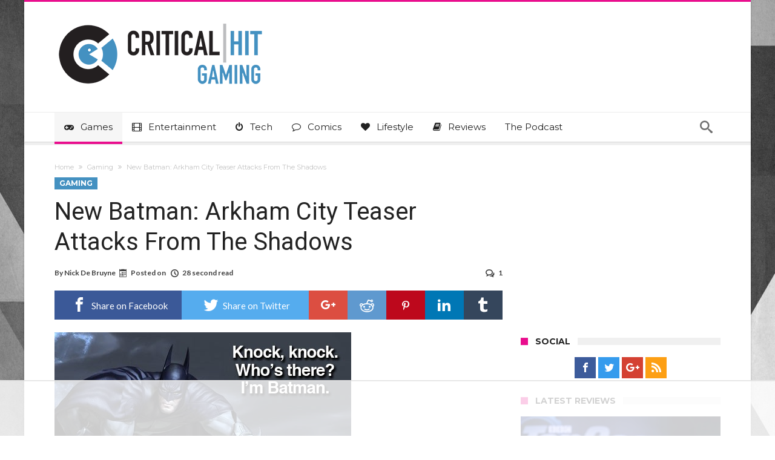

--- FILE ---
content_type: text/html; charset=UTF-8
request_url: https://www.criticalhit.net/wp-admin/admin-ajax.php?postviews_id=35251&action=postviews&_=1769254106846
body_size: -370
content:
901

--- FILE ---
content_type: text/html
request_url: https://api.intentiq.com/profiles_engine/ProfilesEngineServlet?at=39&mi=10&dpi=936734067&pt=17&dpn=1&iiqidtype=2&iiqpcid=403a1bbf-9072-4833-a025-63b5290653a0&iiqpciddate=1769254111829&pcid=4e613e42-0d64-4878-ba86-f184b5349c6f&idtype=3&gdpr=0&japs=false&jaesc=0&jafc=0&jaensc=0&jsver=0.33&testGroup=A&source=pbjs&ABTestingConfigurationSource=group&abtg=A&vrref=https%3A%2F%2Fwww.criticalhit.net
body_size: 55
content:
{"abPercentage":97,"adt":1,"ct":2,"isOptedOut":false,"data":{"eids":[]},"dbsaved":"false","ls":true,"cttl":86400000,"abTestUuid":"g_d51be0ff-430e-40db-874a-6c525a795e4b","tc":9,"sid":2114706509}

--- FILE ---
content_type: text/html; charset=utf-8
request_url: https://www.google.com/recaptcha/api2/aframe
body_size: 266
content:
<!DOCTYPE HTML><html><head><meta http-equiv="content-type" content="text/html; charset=UTF-8"></head><body><script nonce="25sXLWoiv1bcmokR1Y4B5A">/** Anti-fraud and anti-abuse applications only. See google.com/recaptcha */ try{var clients={'sodar':'https://pagead2.googlesyndication.com/pagead/sodar?'};window.addEventListener("message",function(a){try{if(a.source===window.parent){var b=JSON.parse(a.data);var c=clients[b['id']];if(c){var d=document.createElement('img');d.src=c+b['params']+'&rc='+(localStorage.getItem("rc::a")?sessionStorage.getItem("rc::b"):"");window.document.body.appendChild(d);sessionStorage.setItem("rc::e",parseInt(sessionStorage.getItem("rc::e")||0)+1);localStorage.setItem("rc::h",'1769254125391');}}}catch(b){}});window.parent.postMessage("_grecaptcha_ready", "*");}catch(b){}</script></body></html>

--- FILE ---
content_type: text/plain
request_url: https://rtb.openx.net/openrtbb/prebidjs
body_size: -226
content:
{"id":"05418684-f251-46ac-b2a7-8a0ed56a0ee3","nbr":0}

--- FILE ---
content_type: text/plain
request_url: https://rtb.openx.net/openrtbb/prebidjs
body_size: -226
content:
{"id":"10cd5d52-5518-4bcf-9f21-1867ba4f6e92","nbr":0}

--- FILE ---
content_type: text/plain
request_url: https://rtb.openx.net/openrtbb/prebidjs
body_size: -226
content:
{"id":"c495cf1c-6ceb-4495-ba5b-ab99681a1468","nbr":0}

--- FILE ---
content_type: text/plain
request_url: https://rtb.openx.net/openrtbb/prebidjs
body_size: -226
content:
{"id":"6ef8aca8-3389-4c79-9ce6-b9511dbbc01e","nbr":0}

--- FILE ---
content_type: text/plain; charset=utf-8
request_url: https://ads.adthrive.com/http-api/cv2
body_size: 3186
content:
{"om":["0av741zl","0gpaphas","0iyi1awv","0p7rptpw","0pycs8g7","0sj1rko5","10310289136970_462615644","10310289136970_514411517","10310289136970_559920874","10310289136970_593674671","10310289136970_594352012","10ua7afe","11142692","11509227","11896988","12010088","12168663","12_74_18113657","13un7jsm","176_CR52149034","1891/84814","1h2987yhpl7","1h7yhpl7","1ktgrre1","1r7rfn75","2249:564549740","2249:567996566","2249:650628523","2249:650650503","2249:650662457","2249:677340715","2249:703669956","2307:0gpaphas","2307:10ua7afe","2307:1h7yhpl7","2307:2gev4xcy","2307:2rhihii2","2307:4fk9nxse","2307:794di3me","2307:7fmk89yf","2307:98xzy0ek","2307:9t6gmxuz","2307:a7w365s6","2307:bfwolqbx","2307:dfru8eib","2307:duxvs448","2307:fbswp7rk","2307:fqeh4hao","2307:hfqgqvcv","2307:hswgcqif","2307:innyfbu3","2307:ixtrvado","2307:m6rbrf6z","2307:of8dd9pr","2307:plth4l1a","2307:q1lzyhtb","2307:r0u09phz","2307:r5pphbep","2307:revf1erj","2307:s00uohbj","2307:s2ahu2ae","2307:u30fsj32","2307:vkztsyop","2307:w15c67ad","2307:wwo5qowu","2307:x7xpgcfc","2307:xoqodiix","2307:z2zvrgyz","2307:zisbjpsl","2307:zjn6yvkc","2307:zw6jpag6","2409_15064_70_85808988","2409_15064_70_86112923","2409_15064_70_86128401","2409_25495_176_CR52092921","2409_25495_176_CR52092923","2409_25495_176_CR52153849","2409_25495_176_CR52186411","247654825","25_53v6aquw","25_8b5u826e","25_yi6qlg3p","25_zwzjgvpw","2676:80070335","2676:85690551","2676:86698143","2676:86739499","2676:86739509","2676:86739704","2711_15052_10385903","2715_9888_547788","29414696","2gev4xcy","2pu0gomp","2rhihii2","2zip0r12","308_125203_18","315102802","32296843","32975686","33605376","33608958","34405206","3490:CR52223710","3490:CR52223725","34wqm8zz","3658_136236_x7xpgcfc","3658_1406006_T26265352","3658_15078_4npk06v9","3658_15211_0fsgd650","3658_18008_hswgcqif","3658_203382_z2zvrgyz","3658_210546_2pu0gomp","3658_53696_daw00eve","3658_62469_xhq6ikxu","3658_644013_rnvjtx7r","3658_645259_T26437155","3658_90931_T23254717","36txceyj","381513943572","3858:9687143","3LMBEkP-wis","3v5u0p3e","409_216506","409_225980","409_227223","409_227224","409_227226","409_228373","44k7twuh","45867741","458901553568","46vbi2k4","485027845327","49959730","4etfwvf1","51372410","521167","521168","53v6aquw","54035274","54639987","549410","5510:eq675jr3","5510:vkztsyop","55167461","557_409_216366","557_409_216396","557_409_220159","557_409_220332","557_409_220333","557_409_220343","557_409_220344","557_409_220358","557_409_223599","558_93_bxx2ali1","558_93_s4s41bit","560_74_18268075","560_74_18268078","560_74_18268080","560_74_18298317","560_74_18298322","56462383","574253771","59780474","5s8wi8hf","5vb39qim","613344ix","618876699","619089559","61916211","61916225","61916229","61932920","61932957","620646535428","6226530649","6250_66552_1078081054","627301267","627506494","628015148","628153173","628222860","628223277","628444433","628444439","628456313","628456379","628622163","628622172","628622241","628622244","628622247","628622250","628683371","628687157","628687460","628803013","628841673","629007394","629168010","629171196","630928655","63093165","63100589","652348592","663293625","663293761","680_99480_700109377","680_99480_700109379","680_99480_707334369","683738007","683738706","694906156","694912939","697189897","697189974","697189999","697859146","697893112","699093899","699753201","6ejtrnf9","6rbncy53","6tj9m7jw","700109379","700109389","700109393","700109399","702074814","702397981","702423494","702858588","705115233","705115263","705115442","705116521","705116861","705117050","705119942","705127202","705182653","707334369","707868621","70_83443883","70_85402277","70_85402400","70_85690704","70_86082701","725271087996","7354_217088_86434333","739103879651","741827360811","7732580","78827816","7a0tg1yi","7cogqhy0","7fc6xgyo","7fmk89yf","7vplnmf7","7xb3th35","8152859","8152878","8152879","8168539","85444959","86082991","86082998","86434085","86434477","86698030","8h0jrkwl","8orkh93v","9057/211d1f0fa71d1a58cabee51f2180e38f","9057/37a3ff30354283181bfb9fb2ec2f8f75","9925w9vu","9d69c8kf","9krcxphu","9nex8xyd","9t6gmxuz","Dt9tkFgPbK0","a3ts2hcp","a4nw4c6t","a7wye4jw","af9kspoi","b90cwbcd","bd5xg6f6","bpecuyjx","bw5u85ie","c1u7ixf4","c25t9p0u","cr-a9s2xf1tubwj","cr-flbd4mx4ubwe","cr-ztkcpa6gubwe","daw00eve","dg2WmFvzosE","dhd27ung","eal0nev6","edkk1gna","ekbvh329","eq675jr3","fcn2zae1","fpbj0p83","fq298eh4hao","fy5qcztw","g749lgab","gn3plkq1","gptg4zsl","heb21q1u","hfqgqvcv","hswgcqif","hu52wf5i","hueqprai","hya8dpaz","i2aglcoy","i90isgt0","ixtrvado","jd035jgw","k2xfz54q","kk5768bd","ksrdc5dk","l2s786m6","lp37a2wq","lxlnailk","mmr74uc4","muvxy961","nsqnexud","o5xj653n","ofoon6ir","ouycdkmq","p0odjzyt","pefxr7k2","piwneqqj","pkydekxi","pl298th4l1a","plth4l1a","ppn03peq","prcz3msg","qnppljgs","qt09ii59","r0u09phz","r5pphbep","re298vf1erj","rnvjtx7r","rrlikvt1","s00uohbj","s2ahu2ae","s37ll62x","s4s41bit","s5fkxzb8","szwhi7rt","t7d69r6a","ti0s3bz3","tuivy3lz","u30fsj32","u32980fsj32","u3298i8n6ef","u56k46eo","u7p1kjgp","u7pifvgm","uc3gjkej","utberk8n","uwzmt4le","vdcb5d4i","vkztsyop","w15c67ad","w925m26k","wFBPTWkXhX8","wp3sy74c","wt0wmo2s","ww2ziwuk","wwo5qowu","xgjdt26g","xncaqh7c","xnx5isri","xoqodiix","ylz2n35t","yytee9j8","zaiy3lqy","zisbjpsl","zvdz58bk","zw2986jpag6","zznndanq","7979132","7979135"],"pmp":[],"adomains":["123notices.com","1md.org","about.bugmd.com","acelauncher.com","adameve.com","akusoli.com","allyspin.com","askanexpertonline.com","atomapplications.com","bassbet.com","betsson.gr","biz-zone.co","bizreach.jp","braverx.com","bubbleroom.se","bugmd.com","buydrcleanspray.com","byrna.com","capitaloneshopping.com","clarifion.com","combatironapparel.com","controlcase.com","convertwithwave.com","cotosen.com","countingmypennies.com","cratedb.com","croisieurope.be","cs.money","dallasnews.com","definition.org","derila-ergo.com","dhgate.com","dhs.gov","displate.com","easyprint.app","easyrecipefinder.co","fabpop.net","familynow.club","fla-keys.com","folkaly.com","g123.jp","gameswaka.com","getbugmd.com","getconsumerchoice.com","getcubbie.com","gowavebrowser.co","gowdr.com","gransino.com","grosvenorcasinos.com","guard.io","hero-wars.com","holts.com","instantbuzz.net","itsmanual.com","jackpotcitycasino.com","justanswer.com","justanswer.es","la-date.com","lightinthebox.com","liverrenew.com","local.com","lovehoney.com","lulutox.com","lymphsystemsupport.com","manualsdirectory.org","meccabingo.com","medimops.de","mensdrivingforce.com","millioner.com","miniretornaveis.com","mobiplus.me","myiq.com","national-lottery.co.uk","naturalhealthreports.net","nbliver360.com","nikke-global.com","nordicspirit.co.uk","nuubu.com","onlinemanualspdf.co","original-play.com","outliermodel.com","paperela.com","paradisestays.site","parasiterelief.com","peta.org","photoshelter.com","plannedparenthood.org","playvod-za.com","printeasilyapp.com","printwithwave.com","profitor.com","quicklearnx.com","quickrecipehub.com","rakuten-sec.co.jp","rangeusa.com","refinancegold.com","robocat.com","royalcaribbean.com","saba.com.mx","shift.com","simple.life","spinbara.com","systeme.io","taboola.com","tackenberg.de","temu.com","tenfactorialrocks.com","theoceanac.com","topaipick.com","totaladblock.com","usconcealedcarry.com","vagisil.com","vegashero.com","vegogarden.com","veryfast.io","viewmanuals.com","viewrecipe.net","votervoice.net","vuse.com","wavebrowser.co","wavebrowserpro.com","weareplannedparenthood.org","xiaflex.com","yourchamilia.com"]}

--- FILE ---
content_type: text/plain
request_url: https://rtb.openx.net/openrtbb/prebidjs
body_size: -226
content:
{"id":"22d60ad3-9e85-40cf-b18f-7d1a51e74a0e","nbr":0}

--- FILE ---
content_type: text/plain
request_url: https://rtb.openx.net/openrtbb/prebidjs
body_size: -226
content:
{"id":"75fcb85e-6a32-46db-aca8-b0abe280e8f5","nbr":0}

--- FILE ---
content_type: text/plain
request_url: https://rtb.openx.net/openrtbb/prebidjs
body_size: -226
content:
{"id":"51755f73-3b1f-42d2-bd26-a67402a25be0","nbr":0}

--- FILE ---
content_type: text/plain
request_url: https://rtb.openx.net/openrtbb/prebidjs
body_size: -226
content:
{"id":"d1173854-4d89-4962-bc3c-7f8fbc349874","nbr":0}

--- FILE ---
content_type: text/plain
request_url: https://rtb.openx.net/openrtbb/prebidjs
body_size: -226
content:
{"id":"f530d5d9-a66c-48cb-81d0-ef887bd9a124","nbr":0}

--- FILE ---
content_type: text/plain
request_url: https://rtb.openx.net/openrtbb/prebidjs
body_size: -85
content:
{"id":"431f502a-71c1-4b9e-9535-12efc2509aa5","nbr":0}

--- FILE ---
content_type: text/plain
request_url: https://rtb.openx.net/openrtbb/prebidjs
body_size: -226
content:
{"id":"c39f101d-8c01-4c2f-96d4-3a3f4ba11ac5","nbr":0}

--- FILE ---
content_type: text/plain
request_url: https://rtb.openx.net/openrtbb/prebidjs
body_size: -226
content:
{"id":"44935290-daa2-4888-b4a4-1d34d814719d","nbr":0}

--- FILE ---
content_type: text/plain; charset=UTF-8
request_url: https://at.teads.tv/fpc?analytics_tag_id=PUB_17002&tfpvi=&gdpr_consent=&gdpr_status=22&gdpr_reason=220&ccpa_consent=&sv=prebid-v1
body_size: 56
content:
ZDkxNzM2NzItZDgzOS00ZGFiLTgyNzItYTcxZTdlZWNkMDZlIy03MA==